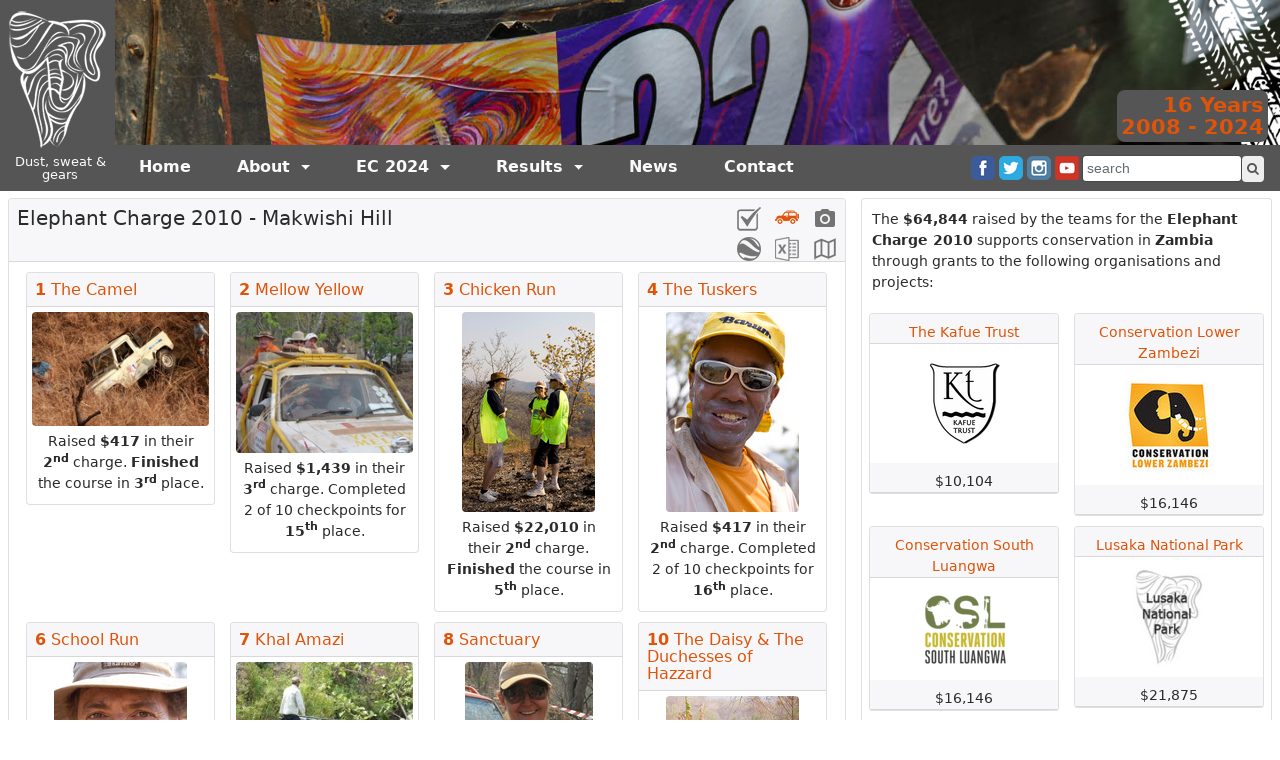

--- FILE ---
content_type: text/html; charset=utf-8
request_url: https://results.elephantcharge.org/2010/teams
body_size: 6901
content:
<!DOCTYPE html>
<html>
<head>
  <script type="application/ld+json">
    {
      "@context": "http://schema.org",
      "@type": "Organization",
      "url": "https://www.elephantcharge.org",
      "name": "Elephant Charge",
      "logo": "https://www.elephantcharge.org/eclogo_orange.png",
      "contactPoint": [{
        "@type": "ContactPoint",
        "telephone": "+26 0977 720 696",
        "contactType": "customer service"
      }],
      "sameAs": [
        "http://facebook.com/ElephantCharge",
        "http://twitter.com/elephantcharge1",
        "http://instagram.com/elephant.charge.zambia"
      ]
    }
  </script>

  <title>EC 2010 Teams | Elephant Charge</title>
      <script type="application/ld+json">
        {
          "@context": "http://schema.org",
          "@type": "BreadcrumbList",
            "itemListElement":
          [{"@type": "ListItem", "position": 1, "item": {"@id": "https://results.elephantcharge.org/charges","name": "Charges"}},{"@type": "ListItem", "position": 2, "item": {"@id": "https://results.elephantcharge.org/2010","name": "Elephant Charge 2010"}},{"@type": "ListItem", "position": 3, "item": {"@id": "https://results.elephantcharge.org/2010/teams","name": "Teams"}}]
        }
      </script>
  <meta name="viewport" content="width=device-width, initial-scale=1, shrink-to-fit=no">

  <meta name="msvalidate.01" content="922E3A5FA3E15D373BF6BF69EF4C1F52" />

  <link rel="apple-touch-icon" sizes="180x180" href="/apple-touch-icon.png?v=xQoRar3KEd">
  <link rel="icon" type="image/png" href="/favicon-32x32.png?v=xQoRar3KEd" sizes="32x32">
  <link rel="icon" type="image/png" href="/favicon-16x16.png?v=xQoRar3KEd" sizes="16x16">
  <link rel="manifest" href="/manifest.json?v=xQoRar3KEd">
  <link rel="mask-icon" href="/safari-pinned-tab.svg?v=xQoRar3KEd" color="#5bbad5">
  <link rel="shortcut icon" href="/favicon.ico?v=xQoRar3KEd">
  <meta name="theme-color" content="#ffffff">

  <meta name="keywords" content="Elephant Charge, Zambia, 4x4, Conservation, Wildlife, Africa, Charity, Fundraising">

  <meta property="og:url" content="https://results.elephantcharge.org/2010/teams">

  <meta property="og:site_name" content="Elephant Charge">
  <meta property="og:type" content="website">
  <meta property="fb:app_id" content="428930324166412">

      <meta name="description" content="Elephant Charge is an annual 4x4 event held in Zambia to raise money for wildlife conservation. Over the past 10 years the Elephant Charge has raised $650,000 for 17 Zambian conservation organisations.">
      <meta property="og:title" content="Elephant Charge">
      <meta property="og:description" content="Elephant Charge is an annual 4x4 event held in Zambia to raise money for wildlife conservation. Over the past 10 years the Elephant Charge has raised $650,000 for 17 Zambian conservation organisations.">
      <meta property="og:image" content="https://results.elephantcharge.org/assets/banners/b14-9508dcd1307ac68ba40f214902d6238c9b4a017104b08b7e48ac9139f320eb2f.jpg">


  <meta name="csrf-param" content="authenticity_token" />
<meta name="csrf-token" content="Awzu/ax8RgYG9LqM+Dn4qkzaDfIe7H74Ls8iOU8/A6e0dqziEhVqwbwsLNafu/sEbcdRBm3uHvhjy2oe57yNwg==" />

  <link rel="stylesheet" media="all" href="/assets/application-9d7333af40d635790d3208db11ddc9c1117f962c67ed0c37e33262e3b291df82.css" data-turbolinks-track="reload" />
  <script src="/assets/application-966f62519d97c9cb2c5cfa4eb2803deb490a5236273e6470150e8235b64895bf.js" data-turbolinks-track="reload"></script>
  <link href="//cdn-images.mailchimp.com/embedcode/classic-10_7.css" rel="stylesheet" type="text/css">
  <script src="https://use.fontawesome.com/e965e33498.js"></script>

      <script>
        (function(i,s,o,g,r,a,m){i['GoogleAnalyticsObject']=r;i[r]=i[r]||function(){
              (i[r].q=i[r].q||[]).push(arguments)},i[r].l=1*new Date();a=s.createElement(o),
            m=s.getElementsByTagName(o)[0];a.async=1;a.src=g;m.parentNode.insertBefore(a,m)
        })(window,document,'script','https://www.google-analytics.com/analytics.js','ga');

        ga('create', 'UA-97446908-1', 'auto');
        ga('send', 'pageview');

      </script>


</head>

<body>

<div id="fb-root"></div>
<script>
  window.fbAsyncInit = function() {
    FB.init({
      appId      : '428930324166412',
      xfbml      : true,
      version    : 'v2.9'
    });
    FB.AppEvents.logPageView();
    console.log('oooh')
    FB.Event.subscribe('edge.create', function(url,obj) {
      console.log('Like!' + url)
      ga('send', 'social', 'facebook', 'like', url);

    });
  };

  (function(d, s, id){
    var js, fjs = d.getElementsByTagName(s)[0];
    if (d.getElementById(id)) {return;}
    js = d.createElement(s); js.id = id;
    js.src = "//connect.facebook.net/en_US/sdk.js";
    fjs.parentNode.insertBefore(js, fjs);
  }(document, 'script', 'facebook-jssdk'));
</script>


    <div class="hidden-sm-down" id="track">
  <img src="/assets/furniture/track3-4449b006479d5a7c4d8165282d64fabb6d73b1260a9c7c1c427e636951c8c525.png">
</div>
<div class="hidden-sm-down" id="dates-larger"><a href="/charges">16 Years<br/>2008 - 2024</a></div>

<div class="header-row">

    <div class="logo-container">
      <a href="/"><div class="logo"></div></a>
      <div class="tagline">Dust, sweat & gears</div>
    </div>
    <div class="banner-navbar-container">
      <div class="banner-container">
            <div class="hidden-md-up banner-title">
              ELEPHANT CHARGE
            </div>
            <div class="hidden-md-up banner-subtitle" style="">
              Fundraising for wildlife conservation in Zambia
            </div>
            <div class="hidden-sm-down banner-img">
              <img src="/assets/banners/b3-4e3041d51f6272588a96c5997f05f0b4fc4854874d993d061d8d85525d59f381.jpg">
            </div>
      </div>
      <nav class="navbar navbar-toggleable-md navbar-inverse bg-inverse">
        <button class="navbar-toggler navbar-toggler-right" type="button" data-toggle="collapse" data-target="#navbarSupportedContent" aria-controls="navbarSupportedContent" aria-expanded="false" aria-label="Toggle navigation">
          <span class="navbar-toggler-icon"></span>
        </button>

        <div class="collapse navbar-collapse" id="navbarSupportedContent">
          <ul class="navbar-nav mr-auto">
            <li class="nav-item">
              <a class="nav-link" href="/">Home</a>
            </li>
            <li class="nav-item dropdown">
              <a class="nav-link dropdown-toggle" href="#" id="navbarDropdownMenuLink" data-toggle="dropdown" aria-haspopup="true" aria-expanded="false">
                About
              </a>
              <div class="dropdown-menu" aria-labelledby="navbarDropdownMenuLink">
                <a class="dropdown-item" href="/about">About the Elephant Charge</a>
                <a class="dropdown-item" href="/beneficiaries">Beneficiaries</a>
                <a class="dropdown-item" href="/rules">Charge Rules</a>
              </div>
            </li>


            <li class="nav-item dropdown">
              <a class="nav-link dropdown-toggle" href="#" id="navbarDropdownMenuLink" data-toggle="dropdown" aria-haspopup="true" aria-expanded="false">
                EC 2024
              </a>
              <div class="dropdown-menu" aria-labelledby="navbarDropdownMenuLink">
                <a class="dropdown-item" href="/2024">The Charge</a>
                <!--<a class="dropdown-item" href="/compare/mudhogs/camel">Compare the Teams</a>-->
                <a class="dropdown-item" href="/fundraising">Fundraising Tips</a>
                <a class="dropdown-item" href="/getinvolved">Get Involved</a>
              </div>
            </li>

            <li class="nav-item dropdown">
              <a class="nav-link dropdown-toggle" href="#" id="navbarDropdownMenuLink" data-toggle="dropdown" aria-haspopup="true" aria-expanded="false">
                Results
              </a>
              <div class="dropdown-menu" aria-labelledby="navbarDropdownMenuLink">
                <a class="dropdown-item" href="/2023">2023 Results</a>
                <a class="dropdown-item" href="/charges">Previous Charges</a>
                <a class="dropdown-item" href="/teams">All Teams</a>
                <a class="dropdown-item" href="/awards">Awards</a>
                <a class="dropdown-item" href="/cars">Cars</a>
                <a class="dropdown-item" href="/photos">Photos</a>
              </div>
            </li>
            <!--
            <li class="nav-item dropdown">
              <a class="nav-link dropdown-toggle" href="#" id="navbarDropdownMenuLink" data-toggle="dropdown" aria-haspopup="true" aria-expanded="false">
                Media
              </a>
              <div class="dropdown-menu" aria-labelledby="navbarDropdownMenuLink">
                <a class="dropdown-item" href="/photos">Photos</a>
                <a class="dropdown-item" href="/media">Media</a>
              </div>
            </li>
            -->
            <li class="nav-item">
              <a class="nav-link" href="/newsletters">News</a>
            </li>

            <li class="nav-item">
              <a class="nav-link" href="/contact">Contact</a>
            </li>
          </ul>
          <div class="social">
            <a href="http://facebook.com/ElephantCharge" target="_blank"><img src="/assets/icons/color/facebook-9c40f2a13023a6c20415902dc94267f27849f44738ab0ea13a2604c536ecc604.png"></a>
            <a href="http://twitter.com/elephantcharge1" target="_blank"><img src="/assets/icons/color/twitter-2cdece3894eba207aaf35397dd337ce39e54303edf333176a5493168cb8710e5.png"></a>
            <a href="http://instagram.com/elephant.charge.zambia" target="_blank"><img src="/assets/icons/color/instagram-e3e9e3e5358e183f931ef42b41d360951ed4304a2d17a47d14061563232405f7.png"></a>
            <a href="https://www.youtube.com/channel/UCvIeFYm40cV-yuGRK9ErgZg" target="_blank"><img src="/assets/icons/color/youtube-493c6cc5977b74090cfbb8f6469d70533163229fcb6209ab23306ab701fbb757.png"></a>

          </div>


          <form class="form-inline search-form" action="/search" accept-charset="UTF-8" method="get"><input name="utf8" type="hidden" value="&#x2713;" />
              <input type="text" name="q" id="q" placeholder="search" class="form-control search-txt" />
              <button name="button" type="submit" class="btn search-btn"><i class="fa fa-search" aria-hidden="true"></i></button>
</form>
        </div>
      </nav>
    </div>



</div>




  <!--<div class="row">-->

    

<div class="container-fluid">
  <div class="row">
    <div class="col-lg-8">
      <div class="card">
        <div class="card-header">
          <div>
            <h5 style="display:inline-block;">Elephant Charge 2010 - Makwishi Hill</h5>
            <div style="float:right;display: block;">
              <a data-toggle="tooltip" data-placement="top" title="Results" href="/2010"><img style="margin-left:10px;" src="/assets/icons/grey/results-5a1ae846e0d7db647c757903738a98262def8529793844ac91c21b8e22817416.png"></a>
              <a data-toggle="tooltip" data-placement="top" title="Teams" href="/2010/teams"><img style="margin-left:10px;" src="/assets/icons/color/car-43f60d181edc297b4b2a271a98ae4d8c4c5aaf39a05238a2c3442d5f47139a7f.png"></a>
                <a data-toggle="tooltip" data-placement="top" title="Photo Gallery" href="/2010/photos"><img style="margin-left:10px;" src="/assets/icons/grey/camera-ecf0fcf2ec8ba3b9be01ce6605888708d5cc388dc168ddda1d5dc637c6a9ab62.png"></a>
            </div>
                <div>
                  <div style="float:right;display: block;">
                    <a data-toggle="tooltip" data-placement="top" title="Download Google Earth Tracks" href="/system/charges/kml/elephant_charge_2010.kml"><img style="margin-left:10px;" src="/assets/icons/grey/googleearth-426ee06ed3c82dba545a1bcbeb16f07a067bc511a2e04c5fac0631c4a7748499.png"></a>
                    <a data-toggle="tooltip" data-placement="top" title="Download Detailed Results" href="/system/charges/xlsx/ElephantCharge_2010.xlsx"><img style="margin-left:10px;" src="/assets/icons/grey/excel-5fd87f7f2b8985b6ec2638b9be2dbe969a57714672cd3ff6fce891ccb88e4679.png"></a>
                    <a data-toggle="tooltip" data-placement="top" title="Download The Charge Map" target="_blank" href="/system/charges/maps/000/000/007/original/EC10.jpg?1478809496"><img style="margin-left:10px;" src="/assets/icons/grey/map-c7d3af3e22508bfffbb705a18df0c48bd6682f4690ccb1e5cb00b8e714ace35b.png"></a>
                  </div>
                </div>

          </div>
        </div>
        <div class="card-block">
          <div class="container-fluid">


            <div class="row">
                  <div class="col-xs-12 col-sm-6 col-md-6 col-lg-4 col-xl-3">
                        
<div class="card">

    <div class="card-header">
        <a href="/2010/camel">
      <h6><b>1</b> The Camel</h6>
      </a>
    </div>

  <div class="card-block" style="padding:5px;">
    <a href="/photo/364?return=/2010/teams">


<div style="display:flex;">
  <div style="margin:auto;">
    <img style="width:100%" src="/system/photos/photos/000/000/364/medium/364.jpg?1479030540" alt="The Camel in the Elephant Charge 2010" title="The Camel in the Elephant Charge 2010" class="rounded mx-auto d-block" />
  </div>
</div></a>
  </div>
  <div class="card-block" style="text-align: center;padding-top:0px;">
    Raised <b>$417</b> in their <b>2<sup>nd</sup></b> charge.

    <b>Finished</b> the course in
    <b>3<sup>rd</sup></b> place.


  </div>
</div>

                  </div>
                  <div class="col-xs-12 col-sm-6 col-md-6 col-lg-4 col-xl-3">
                        
<div class="card">

    <div class="card-header">
        <a href="/2010/mellowyellow">
      <h6><b>2</b> Mellow Yellow</h6>
      </a>
    </div>

  <div class="card-block" style="padding:5px;">
    <a href="/photo/326?return=/2010/teams">


<div style="display:flex;">
  <div style="margin:auto;">
    <img style="width:100%" src="/system/photos/photos/000/000/326/medium/326.jpg?1479030516" alt="Mellow Yellow in the Elephant Charge 2010" title="Mellow Yellow in the Elephant Charge 2010" class="rounded mx-auto d-block" />
  </div>
</div></a>
  </div>
  <div class="card-block" style="text-align: center;padding-top:0px;">
    Raised <b>$1,439</b> in their <b>3<sup>rd</sup></b> charge.

    Completed 2 of 10 checkpoints for
    <b>15<sup>th</sup></b> place.


  </div>
</div>

                  </div>
                  <div class="col-xs-12 col-sm-6 col-md-6 col-lg-4 col-xl-3">
                        
<div class="card">

    <div class="card-header">
        <a href="/2010/chickenrun">
      <h6><b>3</b> Chicken Run</h6>
      </a>
    </div>

  <div class="card-block" style="padding:5px;">
    <a href="/photo/378?return=/2010/teams">


<div style="display:flex;">
  <div style="margin:auto;">
    <img style="width:100%" src="/system/photos/photos/000/000/378/medium/378.jpg?1479030521" alt="Chicken Run in the Elephant Charge 2010" title="Chicken Run in the Elephant Charge 2010" class="rounded mx-auto d-block" />
  </div>
</div></a>
  </div>
  <div class="card-block" style="text-align: center;padding-top:0px;">
    Raised <b>$22,010</b> in their <b>2<sup>nd</sup></b> charge.

    <b>Finished</b> the course in
    <b>5<sup>th</sup></b> place.


  </div>
</div>

                  </div>
                  <div class="col-xs-12 col-sm-6 col-md-6 col-lg-4 col-xl-3">
                        
<div class="card">

    <div class="card-header">
        <a href="/2010/tuskers">
      <h6><b>4</b> The Tuskers</h6>
      </a>
    </div>

  <div class="card-block" style="padding:5px;">
    <a href="/photo/444?return=/2010/teams">


<div style="display:flex;">
  <div style="margin:auto;">
    <img style="width:100%" src="/system/photos/photos/000/000/444/medium/444.jpg?1479030561" alt="The Tuskers in the Elephant Charge 2010" title="The Tuskers in the Elephant Charge 2010" class="rounded mx-auto d-block" />
  </div>
</div></a>
  </div>
  <div class="card-block" style="text-align: center;padding-top:0px;">
    Raised <b>$417</b> in their <b>2<sup>nd</sup></b> charge.

    Completed 2 of 10 checkpoints for
    <b>16<sup>th</sup></b> place.


  </div>
</div>

                  </div>
                  <div class="col-xs-12 col-sm-6 col-md-6 col-lg-4 col-xl-3">
                        
<div class="card">

    <div class="card-header">
        <a href="/2010/schoolrun">
      <h6><b>6</b> School Run</h6>
      </a>
    </div>

  <div class="card-block" style="padding:5px;">
    <a href="/photo/403?return=/2010/teams">


<div style="display:flex;">
  <div style="margin:auto;">
    <img style="width:100%" src="/system/photos/photos/000/000/403/medium/403.jpg?1479030551" alt="School Run  entered as The Burn in the Elephant Charge 2010" title="School Run  entered as The Burn in the Elephant Charge 2010" class="rounded mx-auto d-block" />
  </div>
</div></a>
  </div>
  <div class="card-block" style="text-align: center;padding-top:0px;">
    Raised <b>$313</b> in their <b>3<sup>rd</sup></b> charge.

    <b>Finished</b> the course in
    <b>7<sup>th</sup></b> place.


  </div>
</div>

                  </div>
                  <div class="col-xs-12 col-sm-6 col-md-6 col-lg-4 col-xl-3">
                        
<div class="card">

    <div class="card-header">
        <a href="/2010/khalamazi">
      <h6><b>7</b> Khal Amazi</h6>
      </a>
    </div>

  <div class="card-block" style="padding:5px;">
    <a href="/photo/324?return=/2010/teams">


<div style="display:flex;">
  <div style="margin:auto;">
    <img style="width:100%" src="/system/photos/photos/000/000/324/medium/324.jpg?1479030515" alt="Khal Amazi in the Elephant Charge 2010" title="Khal Amazi in the Elephant Charge 2010" class="rounded mx-auto d-block" />
  </div>
</div></a>
  </div>
  <div class="card-block" style="text-align: center;padding-top:0px;">
    Raised <b>$14,905</b> in their <b>3<sup>rd</sup></b> charge.

    <b>Finished</b> the course in
    <b>2<sup>nd</sup></b> place.


  </div>
</div>

                  </div>
                  <div class="col-xs-12 col-sm-6 col-md-6 col-lg-4 col-xl-3">
                        
<div class="card">

    <div class="card-header">
        <a href="/2010/sanctuary">
      <h6><b>8</b> Sanctuary</h6>
      </a>
    </div>

  <div class="card-block" style="padding:5px;">
    <a href="/photo/322?return=/2010/teams">


<div style="display:flex;">
  <div style="margin:auto;">
    <img style="width:100%" src="/system/photos/photos/000/000/322/medium/322.jpg?1479030522" alt="Sanctuary in the Elephant Charge 2010" title="Sanctuary in the Elephant Charge 2010" class="rounded mx-auto d-block" />
  </div>
</div></a>
  </div>
  <div class="card-block" style="text-align: center;padding-top:0px;">
    Raised <b>$1,123</b> in their <b>1<sup>st</sup></b> charge.

    <b>Finished</b> the course in
    <b>8<sup>th</sup></b> place.


  </div>
</div>

                  </div>
                  <div class="col-xs-12 col-sm-6 col-md-6 col-lg-4 col-xl-3">
                        
<div class="card">

    <div class="card-header">
        <a href="/2010/duchesses">
      <h6><b>10</b> The Daisy &amp; The Duchesses of Hazzard</h6>
      </a>
    </div>

  <div class="card-block" style="padding:5px;">
    <a href="/photo/458?return=/2010/teams">


<div style="display:flex;">
  <div style="margin:auto;">
    <img style="width:100%" src="/system/photos/photos/000/000/458/medium/458.jpg?1479030563" alt="The Daisy &amp; The Duchesses of Hazzard  entered as Duchesses of Hazard in the Elephant Charge 2010" title="The Daisy &amp; The Duchesses of Hazzard  entered as Duchesses of Hazard in the Elephant Charge 2010" class="rounded mx-auto d-block" />
  </div>
</div></a>
  </div>
  <div class="card-block" style="text-align: center;padding-top:0px;">
    Raised <b>$6,667</b> in their <b>2<sup>nd</sup></b> charge.

    <b>Finished</b> the course in
    <b>6<sup>th</sup></b> place.


  </div>
</div>

                  </div>
                  <div class="col-xs-12 col-sm-6 col-md-6 col-lg-4 col-xl-3">
                        
<div class="card">

    <div class="card-header">
        <a href="/2010/leapingleopards">
      <h6><b>11</b> Leaping Leopards</h6>
      </a>
    </div>

  <div class="card-block" style="padding:5px;">
    <a href="/photo/465?return=/2010/teams">


<div style="display:flex;">
  <div style="margin:auto;">
    <img style="width:100%" src="/system/photos/photos/000/000/465/medium/465.jpg?1479030566" alt="Leaping Leopards  entered as Cruising Galimotos in the Elephant Charge 2010" title="Leaping Leopards  entered as Cruising Galimotos in the Elephant Charge 2010" class="rounded mx-auto d-block" />
  </div>
</div></a>
  </div>
  <div class="card-block" style="text-align: center;padding-top:0px;">
    Raised <b>$1,316</b> in their <b>3<sup>rd</sup></b> charge.

    <b>Finished</b> the course in
    <b>4<sup>th</sup></b> place.


  </div>
</div>

                  </div>
                  <div class="col-xs-12 col-sm-6 col-md-6 col-lg-4 col-xl-3">
                        
<div class="card">

    <div class="card-header">
        <a href="/2010/mudhogs">
      <h6><b>13</b> Mudhogs</h6>
      </a>
    </div>

  <div class="card-block" style="padding:5px;">
    <a href="/photo/331?return=/2010/teams">


<div style="display:flex;">
  <div style="margin:auto;">
    <img style="width:100%" src="/system/photos/photos/000/000/331/medium/331.jpg?1479030518" alt="Mudhogs in the Elephant Charge 2010" title="Mudhogs in the Elephant Charge 2010" class="rounded mx-auto d-block" />
  </div>
</div></a>
  </div>
  <div class="card-block" style="text-align: center;padding-top:0px;">
    Raised <b>$625</b> in their <b>2<sup>nd</sup></b> charge.

    <b>Finished</b> the course in
    <b>1<sup>st</sup></b> place.


  </div>
</div>

                  </div>
                  <div class="col-xs-12 col-sm-6 col-md-6 col-lg-4 col-xl-3">
                        
<div class="card">

    <div class="card-header">
        <a href="/2010/greenmambas">
      <h6><b>14</b> The Green Mambas</h6>
      </a>
    </div>

  <div class="card-block" style="padding:5px;">
    <a href="/photo/313?return=/2010/teams">


<div style="display:flex;">
  <div style="margin:auto;">
    <img style="width:100%" src="/system/photos/photos/000/000/313/medium/313.jpg?1479030514" alt="The Green Mambas in the Elephant Charge 2010" title="The Green Mambas in the Elephant Charge 2010" class="rounded mx-auto d-block" />
  </div>
</div></a>
  </div>
  <div class="card-block" style="text-align: center;padding-top:0px;">
    Raised <b>$1,042</b> in their <b>1<sup>st</sup></b> charge.

    Completed 6 of 10 checkpoints for
    <b>13<sup>th</sup></b> place.


  </div>
</div>

                  </div>
                  <div class="col-xs-12 col-sm-6 col-md-6 col-lg-4 col-xl-3">
                        
<div class="card">

    <div class="card-header">
        <a href="/2010/girlsmustbecrazy">
      <h6><b>17</b> The Girls Must Be Crazy</h6>
      </a>
    </div>

  <div class="card-block" style="padding:5px;">
    <a href="/photo/309?return=/2010/teams">


<div style="display:flex;">
  <div style="margin:auto;">
    <img style="width:100%" src="/system/photos/photos/000/000/309/medium/309.jpg?1479030505" alt="The Girls Must Be Crazy in the Elephant Charge 2010" title="The Girls Must Be Crazy in the Elephant Charge 2010" class="rounded mx-auto d-block" />
  </div>
</div></a>
  </div>
  <div class="card-block" style="text-align: center;padding-top:0px;">
    Raised <b>$854</b> in their <b>1<sup>st</sup></b> charge.

    <b>Finished</b> the course in
    <b>10<sup>th</sup></b> place.


  </div>
</div>

                  </div>
                  <div class="col-xs-12 col-sm-6 col-md-6 col-lg-4 col-xl-3">
                        
<div class="card">

    <div class="card-header">
        <a href="/2010/autoworld">
      <h6><b>18</b> Autoworld</h6>
      </a>
    </div>

  <div class="card-block" style="padding:5px;">
    <a href="/photo/341?return=/2010/teams">


<div style="display:flex;">
  <div style="margin:auto;">
    <img style="width:100%" src="/system/photos/photos/000/000/341/medium/341.jpg?1479030544" alt="Autoworld in the Elephant Charge 2010" title="Autoworld in the Elephant Charge 2010" class="rounded mx-auto d-block" />
  </div>
</div></a>
  </div>
  <div class="card-block" style="text-align: center;padding-top:0px;">
    Raised <b>$8,333</b> in their <b>1<sup>st</sup></b> charge.

    <b>Finished</b> the course in
    <b>11<sup>th</sup></b> place.


  </div>
</div>

                  </div>
                  <div class="col-xs-12 col-sm-6 col-md-6 col-lg-4 col-xl-3">
                        
<div class="card">

    <div class="card-header">
        <a href="/2010/sausage">
      <h6><b>21</b> Sausage Tree</h6>
      </a>
    </div>

  <div class="card-block" style="padding:5px;">
    <a href="/photo/473?return=/2010/teams">


<div style="display:flex;">
  <div style="margin:auto;">
    <img style="width:100%" src="/system/photos/photos/000/000/473/medium/473.jpg?1479030567" alt="Sausage Tree in the Elephant Charge 2010" title="Sausage Tree in the Elephant Charge 2010" class="rounded mx-auto d-block" />
  </div>
</div></a>
  </div>
  <div class="card-block" style="text-align: center;padding-top:0px;">
    Raised <b>$2,735</b> in their <b>2<sup>nd</sup></b> charge.

    <b>Finished</b> the course in
    <b>9<sup>th</sup></b> place.


  </div>
</div>

                  </div>
                  <div class="col-xs-12 col-sm-6 col-md-6 col-lg-4 col-xl-3">
                        
<div class="card">

    <div class="card-header">
        <a href="/2010/justbeer">
      <h6><b>23</b> Just Beer</h6>
      </a>
    </div>

  <div class="card-block" style="padding:5px;">
    <a href="/photo/318?return=/2010/teams">


<div style="display:flex;">
  <div style="margin:auto;">
    <img style="width:100%" src="/system/photos/photos/000/000/318/medium/318.jpg?1479030519" alt="Just Beer in the Elephant Charge 2010" title="Just Beer in the Elephant Charge 2010" class="rounded mx-auto d-block" />
  </div>
</div></a>
  </div>
  <div class="card-block" style="text-align: center;padding-top:0px;">
    Raised <b>$813</b> in their <b>3<sup>rd</sup></b> charge.

    Completed 5 of 10 checkpoints for
    <b>14<sup>th</sup></b> place.


  </div>
</div>

                  </div>
                  <div class="col-xs-12 col-sm-6 col-md-6 col-lg-4 col-xl-3">
                        
<div class="card">

    <div class="card-header">
        <a href="/2010/team64">
      <h6><b>64</b> Team 64</h6>
      </a>
    </div>

  <div class="card-block" style="padding:5px;">
    <a href="/photo/350?return=/2010/teams">


<div style="display:flex;">
  <div style="margin:auto;">
    <img style="width:100%" src="/system/photos/photos/000/000/350/medium/350.jpg?1479030537" alt="Team 64 in the Elephant Charge 2010" title="Team 64 in the Elephant Charge 2010" class="rounded mx-auto d-block" />
  </div>
</div></a>
  </div>
  <div class="card-block" style="text-align: center;padding-top:0px;">
    Raised <b>$1,419</b> in their <b>1<sup>st</sup></b> charge.

    Completed 6 of 10 checkpoints for
    <b>12<sup>th</sup></b> place.


  </div>
</div>

                  </div>
                  <div class="col-xs-12 col-sm-6 col-md-6 col-lg-4 col-xl-3">
                        
<div class="card">

    <div class="card-header">
        <a href="/2010/bikingbaboons">
      <h6><b>100</b> The Biking Baboons</h6>
      </a>
    </div>

  <div class="card-block" style="padding:5px;">
    <a href="/photo/357?return=/2010/teams">


<div style="display:flex;">
  <div style="margin:auto;">
    <img style="width:100%" src="/system/photos/photos/000/000/357/medium/357.jpg?1479030541" alt="The Biking Baboons in the Elephant Charge 2010" title="The Biking Baboons in the Elephant Charge 2010" class="rounded mx-auto d-block" />
  </div>
</div></a>
  </div>
  <div class="card-block" style="text-align: center;padding-top:0px;">
    Raised <b>$417</b> in their <b>2<sup>nd</sup></b> charge.

    <b>Finished</b> the course in
    <b>1<sup>st</sup></b> place.


  </div>
</div>

                  </div>
            </div>
          </div>
        </div>
      </div>
    </div>
    <div class="col-lg-4">
      <div class="card">
  <div class="card-block">
      The <b>$64,844</b> raised by the teams for the <b>Elephant Charge 2010</b> supports conservation in <b>Zambia</b> through grants to the following
      organisations and projects:
  </div>
  <div class="card-block" style="padding-left:0px;padding-right:0px;">
    <div class="container-fluid">
      <div class="row">
            <div class="col-md-6 ">
              
<div class="card">
  <div class="card-header beneficiary-header">
    <div class="beneficiary-label"><a href="/beneficiary/kt">The Kafue Trust</div></a>
  </div>
  <div class="card-block beneficiary-logo">
    <a href="/beneficiary/kt"><img src="/system/beneficiaries/logos/000/000/003/thumb/kt_large.jpg?1478959853" alt="The Kafue Trust" title="The Kafue Trust"></a>
  </div>
    <div class="card-header beneficiary-header">
      <div class="beneficiary-label">$10,104</div>
    </div>
</div>

            </div>
            <div class="col-md-6 ">
              
<div class="card">
  <div class="card-header beneficiary-header">
    <div class="beneficiary-label"><a href="/beneficiary/clz">Conservation Lower Zambezi</div></a>
  </div>
  <div class="card-block beneficiary-logo">
    <a href="/beneficiary/clz"><img src="/system/beneficiaries/logos/000/000/001/thumb/clz.jpg?1478959808" alt="Conservation Lower Zambezi" title="Conservation Lower Zambezi"></a>
  </div>
    <div class="card-header beneficiary-header">
      <div class="beneficiary-label">$16,146</div>
    </div>
</div>

            </div>
            <div class="col-md-6 ">
              
<div class="card">
  <div class="card-header beneficiary-header">
    <div class="beneficiary-label"><a href="/beneficiary/csl">Conservation South Luangwa</div></a>
  </div>
  <div class="card-block beneficiary-logo">
    <a href="/beneficiary/csl"><img src="/system/beneficiaries/logos/000/000/004/thumb/cls-logo-final-primary_orig.png?1480231446" alt="Conservation South Luangwa" title="Conservation South Luangwa"></a>
  </div>
    <div class="card-header beneficiary-header">
      <div class="beneficiary-label">$16,146</div>
    </div>
</div>

            </div>
            <div class="col-md-6 ">
              
<div class="card">
  <div class="card-header beneficiary-header">
    <div class="beneficiary-label"><a href="/beneficiary/lnp">Lusaka National Park</div></a>
  </div>
  <div class="card-block beneficiary-logo">
    <a href="/beneficiary/lnp"><img src="/system/beneficiaries/logos/000/000/018/thumb/lnp.jpg?1479892405" alt="Lusaka National Park" title="Lusaka National Park"></a>
  </div>
    <div class="card-header beneficiary-header">
      <div class="beneficiary-label">$21,875</div>
    </div>
</div>

            </div>
      </div>
    </div>
  </div>
</div>
    </div>
  </div>
</div>


  <!--</div>-->

<div class="footer">
  <div class="container-fluid">
    <div class="row justify-content-start">
      <div class="col-xs-12 col-sm-4 col-md-2 col-lg-2">
        <ul class="foot-nav">
          <li class="foot-nav-head"><a href="/about">About</a></li>
          <li class="foot-nav-item"><a href="/about">About the Elephant Charge</a></li>
          <li class="foot-nav-item"><a href="/beneficiaries">Beneficiaries</a></li>
          <li class="foot-nav-item"><a href="/rules">Rules and Regulations</a></li>
        </ul>
      </div>
      <div class="col-xs-12 col-sm-4 col-md-2 col-lg-2">
        <ul class="foot-nav">
          <li class="foot-nav-head"><a href="/charges">Results</a></li>
          <li class="foot-nav-item"><a href="/charges">Charges</a></li>
          <li class="foot-nav-item"><a href="/teams">All Teams</a></li>
          <li class="foot-nav-item"><a href="/cars">Cars</a></li>
          <li class="foot-nav-item"><a href="/awards">Awards</a></li>
        </ul>
      </div>
      <div class="col-xs-12 col-sm-4 col-md-2 col-lg-2">
        <ul class="foot-nav">
          <li class="foot-nav-head"><a href="/2024">Elephant Charge 2024</a></li>
          <li class="foot-nav-head"><a href="/fundraising">EC2024 Fundraising Tips</a></li>          
          <li class="foot-nav-item"><a href="/getinvolved">Get Involved</a></li>
        </ul>
      </div>
      <div class="col-xs-12 col-sm-4 col-md-2 col-lg-2">
        <ul class="foot-nav">
          <li class="foot-nav-head"><a href="/newsletters">Newsletters</a></li>
          <li class="foot-nav-head"><a href="/contact">Contact</a></li>
        </ul>
      </div>
      <div class="col-xs-12 col-sm-10 col-md-4 col-lg-4 float-right text-right">
        <!-- Begin MailChimp Signup Form -->

        <div id="mc_embed_signup">
          <form action="https://elephantcharge.us12.list-manage.com/subscribe/post?u=523cd7db087979704d3c3cf64&amp;id=25eacd4a95" method="post" id="mc-embedded-subscribe-form" name="mc-embedded-subscribe-form" class="validate" target="_blank" novalidate>
            <div id="mc_embed_signup_scroll" style="float:right">

              <div class="mc-field-group">
                <label for="mce-EMAIL">Subscribe to our newsletter </label>
                <input type="email" placeholder="email address" value="" name="EMAIL" class="required email" id="mce-EMAIL">
              </div>
              <div id="mce-responses" class="clear">
                <div class="response" id="mce-error-response" style="display:none"></div>
                <div class="response" id="mce-success-response" style="display:none"></div>
              </div>    <!-- real people should not fill this in and expect good things - do not remove this or risk form bot signups-->
              <div style="position: absolute; left: -5000px;" aria-hidden="true"><input type="text" name="b_523cd7db087979704d3c3cf64_25eacd4a95" tabindex="-1" value=""></div>
              <div class="clear"><input type="submit" onClick="ga('send', 'event', 'Form', 'email_subscribe', 'Footer');" value="Subscribe" name="subscribe" id="mc-embedded-subscribe" class="button"></div>
            </div>
          </form>
        </div>
        <script type='text/javascript' src='//s3.amazonaws.com/downloads.mailchimp.com/js/mc-validate.js'></script><script type='text/javascript'>(function($) {window.fnames = new Array(); window.ftypes = new Array();fnames[0]='EMAIL';ftypes[0]='email';fnames[1]='FNAME';ftypes[1]='text';fnames[2]='LNAME';ftypes[2]='text';}(jQuery));var $mcj = jQuery.noConflict(true);</script>
        <!--End mc_embed_signup-->
      </div>
    </div>
    <div class="row">
      <div class="col">
        <div class="copyright">
          <span>&copy; 2024 Elephant Charge</span>
          <span style="margin-left: 20px;"><a style="text-decoration: underline; font-size: 0.9rem;" href="/privacy">Privacy Policy</a></span>
        </div>
      </div>
    </div>
  </div>
</div>

</body>
</html>